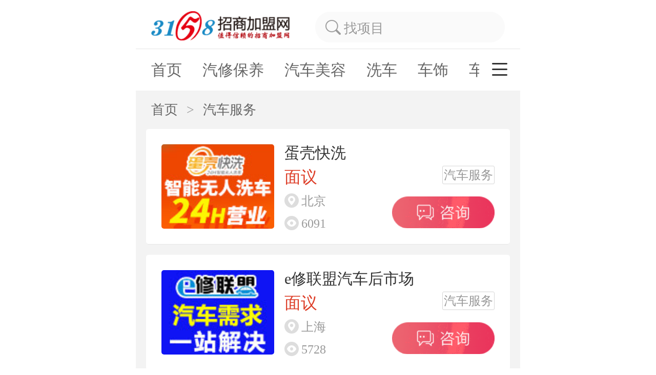

--- FILE ---
content_type: text/html; charset=utf-8
request_url: https://m.3158.cn/xiangmu/qichefuwu/
body_size: 4933
content:
<!DOCTYPE html>
<html>
    <head>
        <meta charset="utf-8">
        <title>汽车服务加盟_汽车服务连锁店_汽车服务最新创业项目</title>
        <meta name="keywords" content="汽车服务加盟,汽车服务加盟项目,汽车服务创业项目,汽车服务最新创业项目"/>
        <meta name="description" content="3158提供高质量高回报诚信汽车服务项目，汽车服务投资加盟，最新汽车服务项目加盟，汽车服务连锁店，特色汽车服务项目推荐，汽车服务加盟，欢迎投资加盟找项目的各界朋友莅临咨询。"/>
        <meta name="viewport" content="width=device-width, minimum-scale=1.0, maximum-scale=1.0,user-scalable=no">
        <meta name="apple-mobile-web-app-capable" content="yes">
        <meta name="apple-mobile-web-app-status-bar-style" content="black">
        <meta name="format-detection" content="telephone=no,email=no,adress=no">
        <meta name="full-screen" content="yes">
        <meta name="x5-fullscreen" content="true">
        <link rel="canonical" href="https://www.3158.cn/xiangmu/qichefuwu/">
        <link rel="stylesheet" href="/static/zhifu/js/css/layui.css">
        <link rel="stylesheet" href="/static/xiangmu201808/css/base.css?20190719">
		<link rel="stylesheet" href="/static/xiangmu201808/css/index.css?20190720">
        <link rel="stylesheet" href="/static/xiangmu201808/css/project.css?2019072">
        <style type="text/css">
            .crumbs{padding:.2rem .3rem 0; background: #f3f3f3; color:#bd1710;font-size:.26rem}
            .crumbs a{color:#666}
            .crumbs span{margin:0 .1rem;color:#999;font-family:"宋体"}
        </style>
        <script type="text/javascript" src="/static/xiangmu201808/js/jquery.min.js"></script>
        <script type="text/javascript" src="/static/zhifu/js/layui.js"></script>
    </head>

    <body class="bg-whrite">
        <script>var c_Host = "3158.cn";var c_Webid = "13";var c_Page = "m_xiangmu_qichefuwu";</script>        <!--s-header-->
        <header>
        	<div class="header">
        		<a class="logo fl" href="/" title="招商加盟网">
        			<img alt="招商加盟网" src="/static/xiangmu201808/img/logo.png">
        		</a>
        		
        		<div class="search">
        			<a href="//s.3158.cn/m/">找项目</a>
        		</div>
        		
        	</div>
        </header>
        <!--e-header-->

        <div class="height8">
            <div class="scrollwrap">
                <div class="scroll" id="wrapper" style="overflow: hidden;">
                    <ul style="width: 1108px; transform-origin: 0px 0px 0px; position: absolute; top: 0px; left: 0px;">
                        <li><a href="/">首页</a></li>
                                                                                                <li><a href="/xiangmu/qixiu/">汽修保养</a></li>
                                                                        <li><a href="/xiangmu/qichemeirong/">汽车美容</a></li>
                                                                        <li><a href="/xiangmu/xiche/">洗车</a></li>
                                                                        <li><a href="/xiangmu/cheshi/">车饰</a></li>
                                                                        <li><a href="/xiangmu/daohang/">车载用品</a></li>
                                                                        <li><a href="/xiangmu/qicheyongpin/">汽车用品</a></li>
                                                                        <li><a href="/xiangmu/qitaqcfw/">其他</a></li>
                                                                        <li><a href="/xiangmu/diandongche/">电动车</a></li>
                                                                        <li><a href="/xiangmu/pinghengche/">平衡车</a></li>
                                                                        <li><a href="/xiangmu/baozaifan/">自行车</a></li>
                                                                        <li><a href="/xiangmu/yidongcheku/">立体车库</a></li>
                                                                        <li><a href="/xiangmu/anquanzuoyi/">儿童安全座椅</a></li>
                                            </ul>
                </div>
                <a href="//m.3158.cn/xiangmu/" class="linkclass"></a>
            </div>
        </div>

        <div class="crumbs">
            <a href="/">首页</a> <span> &gt;</span>
                        <a href="/xiangmu/qichefuwu/">汽车服务</a>
                    </div>

        <div class="project-list">
            <ul id="list-ul">
                                <li>
                    <a class="links" href="/xiangmu/600423/zshb.html">
                        <div class="pic">
                            <img src="//www.3158.cn/corpname/danke/logo_120x90.jpg">
                        </div>
                        <div class="txt">
                            <p class="tt otw">
                                <span>蛋壳快洗</span>
				                            </p>
                            <p class="reds">
                                <span><b>面议</b></span>
                                <span class="name">汽车服务</span>
                            </p>
                            <div class="addr">
                                <div class="btn">
                                    <span class="zx"></span>
                                </div>
                                <div class="addr-l">
                                    <p><img src="/static/xiangmu201808/img/area.png" />北京</p>
                                                                        <p><img src="/static/xiangmu201808/img/see.png" />6091</p>
                                                                    </div>
                            </div>
                        </div>
                    </a>
                    
                </li>
                                <li>
                    <a class="links" href="/xiangmu/337609/">
                        <div class="pic">
                            <img src="//www.3158.cn/corpname/exiulianm/logo_120x90.jpg">
                        </div>
                        <div class="txt">
                            <p class="tt otw">
                                <span>e修联盟汽车后市场</span>
				                            </p>
                            <p class="reds">
                                <span><b>面议</b></span>
                                <span class="name">汽车服务</span>
                            </p>
                            <div class="addr">
                                <div class="btn">
                                    <span class="zx"></span>
                                </div>
                                <div class="addr-l">
                                    <p><img src="/static/xiangmu201808/img/area.png" />上海</p>
                                                                        <p><img src="/static/xiangmu201808/img/see.png" />5728</p>
                                                                    </div>
                            </div>
                        </div>
                    </a>
                    
                </li>
                                <li>
                    <a class="links" href="/xiangmu/483831/zshb.html">
                        <div class="pic">
                            <img src="//www.3158.cn/corpname/shenzbw/logo_120x90.jpg">
                        </div>
                        <div class="txt">
                            <p class="tt otw">
                                <span>宝沃汽车新零售</span>
				                            </p>
                            <p class="reds">
                                <span><b>面议</b></span>
                                <span class="name">汽车服务</span>
                            </p>
                            <div class="addr">
                                <div class="btn">
                                    <span class="zx"></span>
                                </div>
                                <div class="addr-l">
                                    <p><img src="/static/xiangmu201808/img/area.png" />北京</p>
                                                                        <p><img src="/static/xiangmu201808/img/see.png" />9669</p>
                                                                    </div>
                            </div>
                        </div>
                    </a>
                    
                </li>
                                <li>
                    <a class="links" href="/xiangmu/337627/">
                        <div class="pic">
                            <img src="//www.3158.cn/corpname/ershoujyw/logo_120x90.jpg">
                        </div>
                        <div class="txt">
                            <p class="tt otw">
                                <span>273二手车交易网</span>
				                            </p>
                            <p class="reds">
                                <span><b>面议</b></span>
                                <span class="name">汽车服务</span>
                            </p>
                            <div class="addr">
                                <div class="btn">
                                    <span class="zx"></span>
                                </div>
                                <div class="addr-l">
                                    <p><img src="/static/xiangmu201808/img/area.png" />福建</p>
                                                                        <p><img src="/static/xiangmu201808/img/see.png" />6174</p>
                                                                    </div>
                            </div>
                        </div>
                    </a>
                    
                </li>
                                <li>
                    <a class="links" href="/xiangmu/333206/zshb.html">
                        <div class="pic">
                            <img src="//www.3158.cn/corpname/zhinengc/logo_120x90.jpg">
                        </div>
                        <div class="txt">
                            <p class="tt otw">
                                <span>智能车e家</span>
				                            </p>
                            <p class="reds">
                                <span><b>面议</b></span>
                                <span class="name">汽车服务</span>
                            </p>
                            <div class="addr">
                                <div class="btn">
                                    <span class="zx"></span>
                                </div>
                                <div class="addr-l">
                                    <p><img src="/static/xiangmu201808/img/area.png" />浙江</p>
                                                                        <p><img src="/static/xiangmu201808/img/see.png" />5279</p>
                                                                    </div>
                            </div>
                        </div>
                    </a>
                    
                </li>
                                <li>
                    <a class="links" href="/xiangmu/205169/">
                        <div class="pic">
                            <img src="//www.3158.cn/corpname/meiqiangddc/logo_120x90.jpg">
                        </div>
                        <div class="txt">
                            <p class="tt otw">
                                <span>美强电动车</span>
				                            </p>
                            <p class="reds">
                                <span><b>面议</b></span>
                                <span class="name">汽车服务</span>
                            </p>
                            <div class="addr">
                                <div class="btn">
                                    <span class="zx"></span>
                                </div>
                                <div class="addr-l">
                                    <p><img src="/static/xiangmu201808/img/area.png" />江苏</p>
                                                                        <p><img src="/static/xiangmu201808/img/see.png" />8874</p>
                                                                    </div>
                            </div>
                        </div>
                    </a>
                    
                </li>
                                <li>
                    <a class="links" href="/xiangmu/12011/">
                        <div class="pic">
                            <img src="//www.3158.cn/corpname/thjiahua/logo_120x90.jpg">
                        </div>
                        <div class="txt">
                            <p class="tt otw">
                                <span>驾吧全城热驾</span>
				                            </p>
                            <p class="reds">
                                <span><b>面议</b></span>
                                <span class="name">汽车服务</span>
                            </p>
                            <div class="addr">
                                <div class="btn">
                                    <span class="zx"></span>
                                </div>
                                <div class="addr-l">
                                    <p><img src="/static/xiangmu201808/img/area.png" />北京</p>
                                                                        <p><img src="/static/xiangmu201808/img/see.png" />6792</p>
                                                                    </div>
                            </div>
                        </div>
                    </a>
                    
                </li>
                                <li>
                    <a class="links" href="/xiangmu/27798/">
                        <div class="pic">
                            <img src="//www.3158.cn/corpname/aichebaomu/logo_120x90.jpg">
                        </div>
                        <div class="txt">
                            <p class="tt otw">
                                <span>爱车保姆汽车清凉罩</span>
				                            </p>
                            <p class="reds">
                                <span><b>面议</b></span>
                                <span class="name">汽车服务</span>
                            </p>
                            <div class="addr">
                                <div class="btn">
                                    <span class="zx"></span>
                                </div>
                                <div class="addr-l">
                                    <p><img src="/static/xiangmu201808/img/area.png" />湖北</p>
                                                                        <p><img src="/static/xiangmu201808/img/see.png" />6367</p>
                                                                    </div>
                            </div>
                        </div>
                    </a>
                    
                </li>
                                <li>
                    <a class="links" href="/xiangmu/603138/zshb.html">
                        <div class="pic">
                            <img src="//www.3158.cn/corpname/yichedx/logo_120x90.jpg">
                        </div>
                        <div class="txt">
                            <p class="tt otw">
                                <span>一车独秀汽车后市场</span>
				                            </p>
                            <p class="reds">
                                <span><b>面议</b></span>
                                <span class="name">汽车服务</span>
                            </p>
                            <div class="addr">
                                <div class="btn">
                                    <span class="zx"></span>
                                </div>
                                <div class="addr-l">
                                    <p><img src="/static/xiangmu201808/img/area.png" />上海</p>
                                                                        <p><img src="/static/xiangmu201808/img/see.png" />6639</p>
                                                                    </div>
                            </div>
                        </div>
                    </a>
                    
                </li>
                                <li>
                    <a class="links" href="/xiangmu/383997/zshb.html">
                        <div class="pic">
                            <img src="//www.3158.cn/corpname/kanuojia/logo_120x90.jpg">
                        </div>
                        <div class="txt">
                            <p class="tt otw">
                                <span>卡诺嘉汽车美容</span>
				                            </p>
                            <p class="reds">
                                <span><b>面议</b></span>
                                <span class="name">汽车服务</span>
                            </p>
                            <div class="addr">
                                <div class="btn">
                                    <span class="zx"></span>
                                </div>
                                <div class="addr-l">
                                    <p><img src="/static/xiangmu201808/img/area.png" />山东</p>
                                                                        <p><img src="/static/xiangmu201808/img/see.png" />6098</p>
                                                                    </div>
                            </div>
                        </div>
                    </a>
                    
                </li>
                                <li>
                    <a class="links" href="/xiangmu/445915/zshb.html">
                        <div class="pic">
                            <img src="//www.3158.cn/corpname/watexsh/logo_120x90.jpg">
                        </div>
                        <div class="txt">
                            <p class="tt otw">
                                <span>瓦特先生蒸汽洗车</span>
				                            </p>
                            <p class="reds">
                                <span><b>面议</b></span>
                                <span class="name">汽车服务</span>
                            </p>
                            <div class="addr">
                                <div class="btn">
                                    <span class="zx"></span>
                                </div>
                                <div class="addr-l">
                                    <p><img src="/static/xiangmu201808/img/area.png" />北京</p>
                                                                        <p><img src="/static/xiangmu201808/img/see.png" />5395</p>
                                                                    </div>
                            </div>
                        </div>
                    </a>
                    
                </li>
                                <li>
                    <a class="links" href="/xiangmu/355231/zshb.html">
                        <div class="pic">
                            <img src="//www.3158.cn/corpname/kubite/logo_120x90.jpg">
                        </div>
                        <div class="txt">
                            <p class="tt otw">
                                <span>酷比特智能空调座垫</span>
				                            </p>
                            <p class="reds">
                                <span><b>面议</b></span>
                                <span class="name">汽车服务</span>
                            </p>
                            <div class="addr">
                                <div class="btn">
                                    <span class="zx"></span>
                                </div>
                                <div class="addr-l">
                                    <p><img src="/static/xiangmu201808/img/area.png" />湖北</p>
                                                                        <p><img src="/static/xiangmu201808/img/see.png" />8131</p>
                                                                    </div>
                            </div>
                        </div>
                    </a>
                    
                </li>
                                <li>
                    <a class="links" href="/xiangmu/197067/">
                        <div class="pic">
                            <img src="//www.3158.cn/corpname/meijiarun/logo_120x90.jpg">
                        </div>
                        <div class="txt">
                            <p class="tt otw">
                                <span>美佳润换油中心</span>
				                            </p>
                            <p class="reds">
                                <span><b>面议</b></span>
                                <span class="name">汽车服务</span>
                            </p>
                            <div class="addr">
                                <div class="btn">
                                    <span class="zx"></span>
                                </div>
                                <div class="addr-l">
                                    <p><img src="/static/xiangmu201808/img/area.png" />辽宁</p>
                                                                        <p><img src="/static/xiangmu201808/img/see.png" />5403</p>
                                                                    </div>
                            </div>
                        </div>
                    </a>
                    
                </li>
                                <li>
                    <a class="links" href="/xiangmu/14971/">
                        <div class="pic">
                            <img src="//www.3158.cn/corpname/clbaobei/logo_120x90.jpg">
                        </div>
                        <div class="txt">
                            <p class="tt otw">
                                <span>车凉宝贝</span>
				                            </p>
                            <p class="reds">
                                <span><b>面议</b></span>
                                <span class="name">汽车服务</span>
                            </p>
                            <div class="addr">
                                <div class="btn">
                                    <span class="zx"></span>
                                </div>
                                <div class="addr-l">
                                    <p><img src="/static/xiangmu201808/img/area.png" />湖北</p>
                                                                        <p><img src="/static/xiangmu201808/img/see.png" />9392</p>
                                                                    </div>
                            </div>
                        </div>
                    </a>
                    
                </li>
                                <li>
                    <a class="links" href="/xiangmu/11734/">
                        <div class="pic">
                            <img src="//www.3158.cn/corpname/huchebao/logo_120x90.jpg">
                        </div>
                        <div class="txt">
                            <p class="tt otw">
                                <span>护车宝汽车纳米控温</span>
				                            </p>
                            <p class="reds">
                                <span><b>面议</b></span>
                                <span class="name">汽车服务</span>
                            </p>
                            <div class="addr">
                                <div class="btn">
                                    <span class="zx"></span>
                                </div>
                                <div class="addr-l">
                                    <p><img src="/static/xiangmu201808/img/area.png" />湖北</p>
                                                                        <p><img src="/static/xiangmu201808/img/see.png" />6228</p>
                                                                    </div>
                            </div>
                        </div>
                    </a>
                    
                </li>
                                <li>
                    <a class="links" href="/xiangmu/11345/">
                        <div class="pic">
                            <img src="//www.3158.cn/corpname/qdjhjt/logo_120x90.jpg">
                        </div>
                        <div class="txt">
                            <p class="tt otw">
                                <span>优泊智能车库</span>
				                            </p>
                            <p class="reds">
                                <span><b>面议</b></span>
                                <span class="name">汽车服务</span>
                            </p>
                            <div class="addr">
                                <div class="btn">
                                    <span class="zx"></span>
                                </div>
                                <div class="addr-l">
                                    <p><img src="/static/xiangmu201808/img/area.png" />山东</p>
                                                                        <p><img src="/static/xiangmu201808/img/see.png" />6973</p>
                                                                    </div>
                            </div>
                        </div>
                    </a>
                    
                </li>
                                <li>
                    <a class="links" href="/xiangmu/173947/">
                        <div class="pic">
                            <img src="//www.3158.cn/corpname/kelaniqcyh/logo_120x90.jpg">
                        </div>
                        <div class="txt">
                            <p class="tt otw">
                                <span>科拉尼汽车养护</span>
				                            </p>
                            <p class="reds">
                                <span><b>面议</b></span>
                                <span class="name">汽车服务</span>
                            </p>
                            <div class="addr">
                                <div class="btn">
                                    <span class="zx"></span>
                                </div>
                                <div class="addr-l">
                                    <p><img src="/static/xiangmu201808/img/area.png" />广东</p>
                                                                        <p><img src="/static/xiangmu201808/img/see.png" />5201</p>
                                                                    </div>
                            </div>
                        </div>
                    </a>
                    
                </li>
                                <li>
                    <a class="links" href="/xiangmu/11956/">
                        <div class="pic">
                            <img src="//www.3158.cn/corpname/aichebao/logo_120x90.jpg">
                        </div>
                        <div class="txt">
                            <p class="tt otw">
                                <span>爱车宝</span>
				                            </p>
                            <p class="reds">
                                <span><b>面议</b></span>
                                <span class="name">汽车服务</span>
                            </p>
                            <div class="addr">
                                <div class="btn">
                                    <span class="zx"></span>
                                </div>
                                <div class="addr-l">
                                    <p><img src="/static/xiangmu201808/img/area.png" />暂无</p>
                                                                        <p><img src="/static/xiangmu201808/img/see.png" />9335</p>
                                                                    </div>
                            </div>
                        </div>
                    </a>
                    
                </li>
                                <li>
                    <a class="links" href="/xiangmu/11737/">
                        <div class="pic">
                            <img src="//www.3158.cn/corpname/schuanbao/logo_120x90.jpg">
                        </div>
                        <div class="txt">
                            <p class="tt otw">
                                <span>洗车宝</span>
				                            </p>
                            <p class="reds">
                                <span><b>面议</b></span>
                                <span class="name">汽车服务</span>
                            </p>
                            <div class="addr">
                                <div class="btn">
                                    <span class="zx"></span>
                                </div>
                                <div class="addr-l">
                                    <p><img src="/static/xiangmu201808/img/area.png" />暂无</p>
                                                                        <p><img src="/static/xiangmu201808/img/see.png" />7117</p>
                                                                    </div>
                            </div>
                        </div>
                    </a>
                    
                </li>
                                <li>
                    <a class="links" href="/xiangmu/173505/">
                        <div class="pic">
                            <img src="//www.3158.cn/corpname/saifeilun/logo_120x90.jpg">
                        </div>
                        <div class="txt">
                            <p class="tt otw">
                                <span>赛飞轮单轮车</span>
				                            </p>
                            <p class="reds">
                                <span><b>面议</b></span>
                                <span class="name">汽车服务</span>
                            </p>
                            <div class="addr">
                                <div class="btn">
                                    <span class="zx"></span>
                                </div>
                                <div class="addr-l">
                                    <p><img src="/static/xiangmu201808/img/area.png" />湖北</p>
                                                                        <p><img src="/static/xiangmu201808/img/see.png" />8294</p>
                                                                    </div>
                            </div>
                        </div>
                    </a>
                    
                </li>
                            </ul>
        </div>
        <section class="bottom">
    <div class="version">
        <a href="//m.3158.cn/about.html">关于我们</a> |
        <a href="//3g.3158.cn">极速版</a> |
        <a href="//www.3158.cn/#mobile">电脑版</a>
    </div>
    <div class="logo"><a href="//m.3158.cn"><img src="/static/xiangmu201808/img/logo_btm.png"></a>招商加盟网</div>
    <p>3158招商加盟网友情提示：<span>投资有风险，选择需谨慎</span></p>
</section>
<script async src="https://a-api.3158.cn/js/t.min.js"></script>
<script type="text/javascript" src="//n.3158.cn/_3158_analyser.1.0.js"></script><script>UXCollector.start({"siteHome":"5bfdf7ba3ee3e","server":"collect.3158.cn","collectors":{"commonCollector":{"server":"collect.3158.cn/base.gif"},"stayCollector":{"server":"collect.3158.cn/stay.gif"},"clickCollector":{"server":"collect.3158.cn/hot.gif"}}});</script>
        <!--s-回到顶部-->
        <div class="gotop"></div>
        <!--e-回到顶部-->
    <div style="display: none;"><script type="text/javascript" src="//c.3158.cn/js/_3jia5_analyser.1.0.js"></script></div>
    </body>
    
<script type="application/ld+json">
{
    "@context": "https://ziyuan.baidu.com/contexts/cambrian.jsonld",
    "@id": "https://m.3158.cn/xiangmu/qichefuwu/",
    "appid": "1564528647747477",
    "title":  "汽车服务加盟_汽车服务连锁店_汽车服务最新创业项目",
    "images": [https://m.3158.cn/static/img/newwap/headFoot/logo_v1.png],
    "description": "3158提供高质量高回报诚信汽车服务项目，汽车服务投资加盟，最新汽车服务项目加盟，汽车服务连锁店，特色汽车服务项目推荐，汽车服务加盟，欢迎投资加盟找项目的各界朋友莅临咨询。",
    "pubDate": "2018-08-21T10:00:00",
    "upDate": "2018-08-22T15:10:50"
}
</script>
    <script type="text/javascript" src="/static/xiangmu201808/js/iscroll.js"></script>
    <script>
        //滑动
        var _width = 0;
        var _length = $(".scrollwrap .scroll li").length;
        for (var i = 0; i < _length; i++) {
            _width = _width + $(".scrollwrap .scroll li").eq(i).width();
        }
        _width = _width + 24 * _length + 24;
        $(".scrollwrap .scroll ul").css("width", _width);
        var Scroll = new iScroll('wrapper', {
            hScrollbar: false,
            vScrollbar: false
        });
        //li点击
        $(".scrollwrap ul li").click(function() {
            $(this).addClass("cur").siblings().removeClass("cur");
        });

        $(window).scroll(function(){
            var stop=$(window).scrollTop();
            var svt=$('.height8').height();
            var clientstop=$('.height8').offset().top;
            //console.log('top'+svt+'----'+clientstop);

            if(stop>(svt+clientstop)){
                $('.scrollwrap').css('position','fixed').css('top','0');
            }else{
                $('.scrollwrap').css('position','relative');
            }
        })
    </script>
    <script>
        $().ready(function () {
            function typeselect(a1, a2, b, c) {
                $("#" + a1).on('click', function () {
                    $("." + b).addClass("noshow");
                    $("." + c).toggleClass("noshow");
                    $("." + a1).toggleClass("noshow");
                    $("." + a2).addClass("noshow");
                    $(this).parent().siblings().find("a").removeClass("wordred");
                    $(this).parent().siblings().find(".down").removeClass("noshow");
                    $(this).parent().siblings().find(".up").addClass("noshow");
                    $(this).find(".down").toggleClass("noshow");
                    $(this).find(".up").toggleClass("noshow");
                    $(this).find("a").toggleClass("wordred");
                    if ($(".z1").hasClass("noshow") && $(".z2").hasClass("noshow")) {
                        $("body").removeClass("noscroll");
                    } else {
                        $("body").addClass("noscroll");
                    }
                });
            }
            typeselect('bigtype', 'bmtype', 'z2', 'z1'); /*--选择大类型*/
            typeselect('bmtype', 'bigtype', 'z1', 'z2'); /*--选择小类型*/
            function noshow() { //隐藏选项框以及遮罩层
                $(".zzc").addClass("noshow");
                $(".ultype").addClass("noshow");
                $(".down").removeClass("noshow");
                $(".up").addClass("noshow");
                $(".choicespan a").removeClass("wordred");
                $("body").removeClass("noscroll");
            }
            /*--点击遮罩层*/
            $(".zzc").on('click', function () {
                noshow();
            });
            //禁止弹窗滑动
            var ModalHelper = (function (bodyCls) {
                var scrollTop;
                        return {
                            afterOpen: function () {
                                scrollTop = document.scrollingElement.scrollTop;
                                document.body.classList.add(bodyCls);
                                document.body.style.top = -scrollTop + 'px';
                            },
                            beforeClose: function () {
                                document.body.classList.remove(bodyCls);
                                // scrollTop lost after set position:fixed, restore it back.
                                document.scrollingElement.scrollTop = scrollTop;
                            }
                        };
            })('noscroll');
            //回到顶部 
            $('.gotop').click(function () {
                $('body,html').animate({scrollTop: 0}, 500);
            })

            if (document.referrer === '') {
                // 没有来源页面信息的时候，改成首页URL地址
                $('.fl').attr('href', '/');
            }
        })

        //滑动选择项置顶
        scrollcho();
        function scrollcho() {
            var _heightHead = $('.com-header').height();
            var _heightCho = $('.choicebox').height();
            if ($(window).scrollTop() <= _heightHead) {
                var _topch = _heightHead - $(window).scrollTop();
                var _topul = _topch + _heightCho;
                $('.choicebox').css('margin-top', _topch);
                $('.ultype').css('top', _topul);
            } else {
                $('.choicebox').css('margin-top', '-1px');
                $('.ultype').css('top', _heightCho);
            }
        }

        function getRandom(num) {
            return Math.floor((Math.random() + Math.floor(Math.random() * 9 + 1)) * Math.pow(10, num - 1));
        }

        function getHtml(project) {
            var str = '';
            $.each(project, function (index, array) {
                str += '<li>\
            <a class="links" href="' + array.link + '">\
                <div class="pic">\
                    <img src="' + array.logo + '" />\
                </div>\
                <div class="txt">\
                    <p class="tt otw"><span>' + array.project_name + '<span>';
                if (array.is_pay == 1 && array.online == 1) {
                    str += '<img src="/static/xiangmu201808/img/j_icon.png" />';
                }
                str += '</p>';
                    if (array.investment != '面议') {
                        str += '<p class="reds"><span>￥<b>' + array.investment + '</b></span>\
                        <span class="name">汽车服务</span>\
                        </p>';
                    } else {
                        str += '<p class="reds"><span><b>' + array.investment + '</b></span>\
                        <span class="name">汽车服务</span>\
                        </p>';
                    }
                str += '<div class="addr">\
                	        <div class="btn">\
                				<span class="zx">\
                				</span>\
                			</div>\
                			<div class="addr-l">\<p><img src="/static/xiangmu201808/img/area.png" />' + array.area + '</p>\
                                                <p><img src="/static/xiangmu201808/img/see.png" />'+array.focus_num+'</p>\
	                		</div>\
	            		</div>\
                </div>\
            </a>\
        </li>';
            });
            return str;
        }
        // 上滑
        var body_ch = 0, // 滚动条高度
                body_h = 0, // 页面总高度
                win_h = 0, // 页面可视区域高度
                lower = true, // 下
                requestUrl = '',
                page = 0;
        $(window).scroll(function () {
            //回到顶部消失
            if ($(window).scrollTop() > 100) {
                $('.gotop').show();
            } else {
                $('.gotop').hide();
            }
            scrollcho(); //滑动选择项置顶
            body_h = $('body').height();
            body_ch = $(this).scrollTop();
            win_h = $(window).height();

            if ((body_h - body_ch - win_h) <= 50) { // 上拉
                if (!lower)
                    return;
                lower = false;
                layui.use('flow', function () {
                    var flow = layui.flow;
                    flow.load({
                        elem: '.project-list' // 指定列表容器
                    });
                });
                page = parseInt(page) + 1;
                var param = {
                    type: 'page',
                    page: page
                };

                $.getJSON(requestUrl + '?' + getRandom(20), param, function (result) {
                    if (result.status) {
                        $('#list-ul').append(getHtml(result.data));
                        lower = true;
                    } else {
                        $('.project-list').append("<div class='noMore'>没有更多数据了</div>");
                        $('.noMore').delay(1000).slideToggle();
                        lower = false;
                    }
                    $('.layui-flow-more').remove();
                });
            }
        });
    </script>

</html>

--- FILE ---
content_type: text/css
request_url: https://m.3158.cn/static/xiangmu201808/css/base.css?20190719
body_size: 2502
content:
@media screen and (max-width:319px) {
    html {
        font-size: 42.67px;
    }
}

@media screen and (min-width:320px) and (max-width:359px) {
    html {
        font-size: 42.67px;
    }
}

@media screen and (min-width:360px) and (max-width:374px) {
    html {
        font-size: 48px;
    }
}

@media screen and (min-width:375px) and (max-width:383px) {
    html {
        font-size: 50px;
    }
}

@media screen and (min-width:384px) and (max-width:399px) {
    html {
        font-size: 51.2px;
    }
}

@media screen and (min-width:400px) and (max-width:413px) {
    html {
        font-size: 53.33px;
    }
}

@media screen and (min-width:414px) {
    html {
        font-size: 55.2px;
    }
}
@media screen and (min-width:750px) {
    html {
        font-size: 100px;
    }
}

article,
aside,
audio,
blockquote,
body,
button,
dd,
details,
dl,
dt,
fieldset,
figcaption,
figure,
footer,
form,
h1,
h2,
h3,
h4,
h5,
h6,
header,
hgroup,
hr,
input,
legend,
li,
mark,
menu,
nav,
ol,
p,
pre,
section,
summary,
td,
textarea,
th,
time,
ul,
video {
    margin: 0;
    padding: 0;
    border: 0
}

html {
    -webkit-tap-highlight-color: rgba(255, 255, 255, 0)
}

body {
    margin: 0 auto !important;
    max-width: 750px;
    background-color: #f3f3f3;
    color: #333;
    font-size: .28rem;
    font-family: '微软雅黑', 'Microsoft YaHei' !important;
    -webkit-text-size-adjust: none
}

h1,
h2,
h3,
h4,
h5,
h6 {
    font-weight: 400
}

a,
a:active,
a:focus,
a:hover,
a:visited {
    text-decoration: none
}

img {
    vertical-align: top
}

a,
img {
    -webkit-touch-callout: none
}

li,
ol,
ul {
    list-style: none
}

button,
input[type=button],
input[type=number],
input[type=password],
input[type=submit],
input[type=tel],
input[type=text],
select,
textarea {
    outline: 0;
    white-space: pre-wrap;
    word-wrap: break-word;
    font-size: .28rem;
    font-family: '微软雅黑', 'Microsoft YaHei';
    resize: none;
    appearance: none;
    -webkit-appearance: none
}

button,
input[type=button] {
    cursor: pointer
}

b,
em,
i {
    font-style: normal;
    font-weight: normal;
}

.clearfix:after {
    clear: both;
    display: block;
    overflow: hidden;
    height: 0;
    content: " "
}

.fl {
    float: left
}

.fr {
    float: right
}

.otw {
    overflow: hidden;
    text-overflow: ellipsis;
    white-space: nowrap
}

/*header*/
.com-header {
    overflow: hidden;
    height: .85rem;
    border-bottom: 1px solid #e5e5e5;
    background-color: #fff;
    line-height: .85rem
}

.com-header h2 {
    margin: 0 .85rem;
    color: #333;
    text-align: center;
    font-size: .36rem
}

.com-header h2 a {
    color: #333
}

.com-header .return,
.com-header .search {
    width: .85rem;
    height: .85rem;
    background: url(../img/com_header_ico.png) no-repeat 0 0;
    background-size: .84rem
}

.com-header .search {
    background-position-y: -.85rem
}

.com-header .search-btn {
    width: 1.1rem;
    height: .85rem;
    background-color: #fff;
    color: #666;
    font-size: .28rem
}

.com-header .search-in {
    margin: .12rem 1.1rem 0 .85rem;
    padding: 0 .1rem 0 .58rem;
    height: .6rem;
    border-radius: .06rem;
    background: #eee url(../img/search_ico.png) no-repeat .2rem center;
    background-size: .3rem
}

.com-header .search-in input {
    display: block;
    width: 100%;
    height: 100%;
    background-color: #eee;
    color: #333;
    font-size: .26rem
}

.header-nav {
    position: fixed;
    top: -1rem;
    z-index: 99;
    width: 100%;
    height: .9rem;
    max-width: 750px;
    background-color: #fff;
    transition: all .5s ease
}

.header-nav-show {
    top: 0
}

/*header*/
.header {
    z-index: 66;
    width: 100%;
    max-width: 750px;
    background: #fff
}

.header-top {
    padding: 0 .2rem;
    height: .84rem;
    border-bottom: 1px solid #e5e5e5;
    background: #fff
}

.header-top .back {
    float: left;
    margin-top: .16rem;
    width: .4rem;
    height: .5rem;
    background: url(../img/all_icon.png) center -.5rem no-repeat;
    background-size: .44rem
}

.header-top .fl img {
    margin-top: .18rem;
    margin-left: .16rem;
    width: 2.23rem;
    height: .47rem
}

/*.header-top .r{float:left;width:3.6rem; margin-left:.32rem;height:.82rem;line-height:.82rem;overflow-x:scroll;overflow-y:hidden;}
.header-top .r .swiper-slide{margin-right:.1rem!important;width:36%!important;text-align:center;}
.header-top .r span{padding-left:.4rem;}
.header-top .r span a,.header-top .r a{font-size:.3rem;color:#333;padding-right:.2rem;}*/
.header-top .r {
    float: right;
    width: 3.8rem;
    margin-left: .32rem;
    height: .82rem;
    line-height: .82rem;
    overflow: hidden;
}

.header-top .r .swiper-slide {
    width: auto !important;
}

.header-top .r span {
    padding-left: .4rem;
}

.header-top .r span a,
.header-top .r a {
    font-size: .3rem;
    color: #333;
}

.header-top .r .redsj {
    color: #dd3d27;
}

.header-top .r .scroll {
    width: 5.2rem;
    overflow-x: scroll;
}

.header-bot {
    padding: 0 .2rem;
    background: #f7f7f7;
}

.header-bot .nav {
    margin-right: .6rem;
    height: .88rem;
    display: -webkit-flex;
    display: flex;
    justify-content: space-around;
    align-items: center;
}

.header-bot .nav li {
    float: left;
    text-align: center;
    line-height: .88rem
}

.header-bot .nav li a {
    display: inline-block;
    padding: 0 .24rem;
    border-radius: .3rem;
    color: #333;
    font-size: .24rem;
    line-height: .48rem
}

.header .nav li.cur:hover a,
.header-bot .nav li.cur a {
    background: #dd3d27;
    color: #fff;
    font-size: .24rem
}

.header-bot .more {
    float: right;
    margin-top: .25rem;
    width: .4rem;
    height: .4rem;
    background: url(../img/all_icon.png) center .04rem no-repeat;
    background-size: .44rem
}

/*.header-nav li{float:left;width:33.3333%;border-bottom:.05rem solid #e5e5e5}
.header-nav li a{display:block;padding:.24rem 0;height:.4rem;text-align:center}
.header-nav li i{position:relative;top:-.16rem;display:block;margin:0 auto -.14rem;width:.4rem;height:.4rem;background:url(../img/h_nav.png) no-repeat 0 0;background-size:.4rem}
.header-nav li i.ico2{background-position-y:-.4rem}
.header-nav li i.ico3{background-position-y:-.8rem}
.header-nav li p{height:.4rem;border-right:1px solid #e5e5e5;color:#999;font-size:.24rem}
.header-nav li:last-child p{border-right:0}
.header-nav li.on{border-bottom-color:#dd3d27}
.header-nav li.on i{background-image:url(../img/h_nav_on.png)}
.header-nav li.on p{color:#dd3d27}
.header-nav .w2 li{width:50%}*/
.com-header-bot {
    padding: 0 .2rem
}

.com-header-bot .nav {
    margin-right: .6rem;
    height: .88rem;
    display: -webkit-flex;
    display: flex;
    justify-content: space-around;
    align-items: center;
}

.com-header-bot .nav li {
    float: left;
    text-align: center;
    line-height: .88rem
}

.com-header-bot .nav li a {
    display: inline-block;
    padding: 0 .28rem;
    border-radius: .3rem;
    color: #999;
    font-size: .24rem;
    line-height: .48rem
}

.com-header .nav li.cur:hover a,
.com-header-bot .nav li.cur a {
    background: #dd3d27;
    color: #fff;
    font-size: .28rem
}

.com-header-bot .more {
    float: right;
    margin-top: .25rem;
    width: .4rem;
    height: .4rem;
    background: url(../img/all_icon.png) center .04rem no-repeat;
    background-size: .44rem
}

.height8 {
    height: .8rem;
}

.scrollwrap {
    position: relative;
    width: 100%;
    max-width: 750px;
    height: .8rem;
    background: #fff;
    z-index: 15;
}

.scrollwrap .scroll {
    position: relative;
    width: 100%;
    height: .8rem
}

.scrollwrap .scroll ul {
    overflow-x: auto;
    width: 100%
}

.scrollwrap .scroll li {
    position: relative;
    float: left;
    padding: 0 .2rem;
}

.scrollwrap .scroll li:first-child {
    padding-left: .3rem;
}

.scrollwrap .scroll li a {
    display: block;
    height: .8rem;
    color: #666;
    font-size: .3rem;
    line-height: .8rem
}

.scrollwrap .scroll li.cur a {
    box-sizing: border-box;
    background: url(../img/border.png) center bottom no-repeat;
    background-size: .4rem;
    color: #e6191e;
    font-weight: bold;
}

.scrollwrap .nav-down {
    position: absolute;
    top: 0;
    right: 0;
    z-index: 5;
    padding: .25rem .3rem 0 0;
    width: .58rem;
    height: .55rem;
    background: #fff;
    text-align: right
}

.scrollwrap .nav-down a {
    display: inline-block;
    width: .3rem;
    height: .3rem;
    /*background: url(../img/index/icon.png) -.96rem -1rem no-repeat;*/
    background-size: 1.26rem;
    vertical-align: middle
}

.linkclass {
    width: .3rem;
    height: .25rem;
    display: block;
    background: url(../img/linkclass.png) #fff center center no-repeat;
    background-size: .3rem;
    position: absolute;
    right: 0;
    top: 0;
    padding: .26rem .3rem .26rem .2rem;
}

/*bottom*/
.bottom {
    padding: .2rem 0;
    background-color: #fff;
    color: #999;
    text-align: center;
    font-size: .24rem;
    line-height: .4rem
}

.bottom .version {
    padding: .1rem 0 .2rem;
    text-align: center
}

.bottom .version a {
    padding: 0 .06rem;
    color: #999;
    font-size: .24rem
}

.bottom .logo {
    margin-bottom: .1rem;
    font-size: .28rem;
    line-height: .48rem
}

.bottom .logo img {
    margin-right: .18rem;
    width: 1.06rem;
    display: inline-block;
    margin-top: -3px;
}

.bottom .logo span {
    margin-left: .44rem
}

.bottom p span {
    color: #000
}

/*footer*/
.com-footer:before {
    display: block;
    overflow: hidden;
    height: 1.08rem;
    content: " "
}

.footer-btn {
    position: fixed;
    bottom: 0;
    z-index: 99;
    width: 100%;
    height: 1.08rem;
    max-width: 750px;
    background-color: #f3f3f3
}

.footer-btn li {
    float: left;
    width: 33.3333%;
    text-align: center
}

.footer-btn li a {
    display: block;
    padding-top: .12rem;
    height: .96rem;
    border-right: 1px solid #f3f3f3
}

.footer-btn li:last-child a {
    border-right: 0
}

.footer-btn li i {
    display: block;
    margin: 0 auto .04rem;
    width: .5rem;
    height: .5rem;
    background: url(../img/footer_btn.png) no-repeat 0 0;
    background-size: .5rem
}

.footer-btn li p {
    color: #fff;
    font-size: .24rem
}

.footer-btn .call a {
    background-color: #35ad68
}

.footer-btn .msg a {
    background-color: #c60a0a
}

.footer-btn .msg i {
    background-position-y: -.5rem
}

.footer-btn .chat a {
    background-color: #388bdf
}

.footer-btn .chat i {
    background-position-y: -1rem
}

.footer-btn .kefu i {
    background-position-y: -1.5rem;
}

.footer-btn .kefu a {
    background-color: #fff;
}

.footer-btn .w2 li {
    width: 50%
}

.footer-btn .width_2 li:first-child {
    width: 30%;
}

.footer-btn .width_2 li:first-child p {
    color: #666;
}

.footer-btn .width_2 li:last-child {
    width: 70%;
}

.footer-btn .width_2 li:last-child a {
    background: url(../img/btn-bg.jpg) repeat-x;
    display: flex;
    align-items: center;
    justify-content: center;
}

.footer-btn .width_2 li:last-child i {
    margin: 0;
}

.footer-btn .width_2 li:last-child p {
    margin-left: 5px;
    font-weight: 500;
    font-size: 0.3rem;
}

/*悬浮按钮*/
.barFloat {
    position: fixed;
    top: 32%;
    right: 10px;
    z-index: 999;
    margin-top: 10px;
    width: 58px;
    height: 58px;
    background: url(../img/posterbar1.png) no-repeat center;
    background-size: 58px;
    cursor: pointer;
}


--- FILE ---
content_type: text/css
request_url: https://m.3158.cn/static/xiangmu201808/css/index.css?20190720
body_size: 3344
content:
/*header*/
header:after{display:block;overflow:hidden;border-bottom:1px solid transparent;content:" "}
.header{width:100%;height:.85rem;max-width:750px;border-bottom:1px solid #e5e5e5;background-color:#fff; padding-top: .1rem;}
.header .logo{margin:.12rem 0 0 .3rem}
.header .logo img{width:2.7rem;}
.header .center{margin:.13rem .3rem 0;width:.6rem;height:.6rem;background:url(../img/center_ico.png) no-repeat center;background-size:100%;position: relative;}
.header .center .num{display: inline-block;height: .24rem;line-height: .24rem;min-width:.32rem;font-size: .2rem;color: #fff;text-align: center;background:#db3f30; border-radius: .16rem;padding: 0 .14rem;position: absolute;right: -0.24rem;top: -0.03rem;box-sizing: border-box;
}
.header .search{box-sizing:border-box;margin:.13rem 1.2rem 0 3.5rem;height:.6rem;border-radius:.58rem;background-color:#fafafa}
.header .search a{display:block;padding-left:.56rem;background:url(../img/search_ico.png) no-repeat .2rem center;background-size:.3rem;color:#999;font-size:.26rem;line-height:.56rem}
/*头部弹出框*/
.head-user-mask{display:none;position:fixed;top:.87rem;z-index:1000;width:100%;height:100%;max-width:750px;background:rgba(0,0,0,.8);}
.head-user{display:none;position:absolute;top:0;right:0;width:84%;border-radius:0 0 6px 6px;background-color:#FFF;}
.head-user .user-info{height:85px;background:url(../img/user_bg.jpg) no-repeat center;background-size:100%;}
.head-user .portrait{float:left;margin:17px 10px 0 15px;width:45px;height:45px;border:1px solid #e5e5e5;border-radius:45px;}
.head-user .myinfo{margin-left:70px;padding-top:12px;}
.head-user .myinfo .login{color:#333;font-size:16px;line-height:50px;}
.head-user .myinfo h4{margin-bottom:5px;color:#f05550;font-size:15px;}
.head-user .myinfo ul{float:left;width:124px;}
.head-user .myinfo li{float:left;width:50%;height:22px;}
.head-user .myinfo li a{color:#333;font-size:12px;}
.head-user .myinfo .quit{float:right;margin:8px 15px 0 0;width:60px;height:27px;border-radius:3px;background-color:#f05550;color:#fff;text-align:center;font-size:12px;line-height:27px;}
.head-subnav li{float:left;padding:15px 0;width:33.33%;}
.head-subnav li a{display:block;height:20px;border-right:1px solid #ddd;color:#666;text-align:center;font-size:14px;line-height:20px;}
.head-subnav li:nth-child(3n) a{border-right:0;}
.head-subnav li:nth-child(4),.head-subnav li:nth-child(5),.head-subnav li:nth-child(6){border-top:1px solid #ddd;}
.header70{height: 1.2rem; padding-top: 0; background: url(../img/70banner.png) no-repeat; background-size: 7.5rem;}
.header70 .logo{ margin: .42rem 0 0 .3rem;}
.header70 .search{ float: left; margin: .45rem 0 0 .32rem; width: 3rem; background: rgba(255,255,255,.5);}
.header70 .search a{height: .56rem;line-height: .6rem;padding-top: .05rem;vertical-align: middle; background: url(../img/70serach.png) no-repeat .2rem center;background-size: .3rem; color: #fff;}
.header70 .center{ width: .58rem; height: .58rem; margin:.45rem .3rem 0 .2rem;background: url(../img/70center.png) no-repeat center;background-size: .58rem;}
/*banner*/
.banner img{width:100%;height:auto}
.banner .swiper-container-horizontal>.swiper-pagination-bullets{bottom:.5rem}
.banner .swiper-container-horizontal>.swiper-pagination-bullets .swiper-pagination-bullet{margin:0 .05rem}
.banner .swiper-pagination-bullet{width:.12rem;height:.12rem;background-color:#fff;opacity:.75}
.banner .swiper-pagination-bullet-active{width:.28rem;border-radius:.12rem;background-color:#f51f21;opacity:1}
/*nav*/
.nav{position:relative;top:-.15rem;z-index:10;margin-bottom:-.15rem}
.nav .bg{position:absolute;top:-.2rem;width:100%;height:.2rem;background:url(../img/nav_top.png) no-repeat center;background-size:100%}
.nav ul{padding:.06rem 0 0;background-color:#fff}
.nav li{float:left;margin-bottom:.24rem;width:16.66%}
.nav li a{display:block;text-align:center;font-size:0}
.nav li i{display:inline-block;width:35px;height:35px;background:url(../img/nav.png) no-repeat 0 0;background-size:35px}
.nav li i.ico2{background-position-y:-35px}
.nav li i.ico3{background-position-y:-70px}
.nav li i.ico4{background-position-y:-105px}
.nav li i.ico5{background-position-y:-140px}
.nav li i.ico6{background-position-y:-175px}
.nav li i.ico7{background-position-y:-210px}
.nav li i.ico8{background-position-y:-245px}
.nav li i.ico9{background-position-y:-280px}
.nav li i.ico10{background-position-y:-315px}
.nav li i.ico11{background-position-y:-350px}
.nav li i.ico12{background-position-y:-385px}
.nav li p{margin-top:.08rem;color:#444;font-size:.24rem}
/*实时动态*/
.real-time{margin-bottom:.2rem;padding-top:.06rem;background-color:#fff}
.real-time .tt{position:relative;margin-left:.24rem;width:.82rem}
.real-time .tt:after{position:absolute;top:.12rem;right:0;display:block;height:.5rem;border-left:1px solid #eee;content:" "}
.real-time .tt img{display:block;margin-top:.04rem;width:.58rem}
.real-time .con{margin:0 .3rem 0 1.32rem;color:#999;font-size:.24rem;padding-bottom:.2rem;}
.real-time .con .swiper-box{overflow:hidden;width:100%;height:.74rem}
.real-time .con .swiper-real{height:1rem}
/*.real-time .con p{margin-right:1.5rem}*/
.real-time .con span{float:right}
.real-time .price{margin-bottom:.02rem;color:#333;font-size:.26rem;display: flex;justify-content: space-between;}
.real-time .price span{color:#f51f21}
.real-time .addr{color:#999;font-size:.24rem; display: flex; justify-content: space-between;}
.real-time .addr span{padding-left:.35rem;background:url(../img/addr.png) no-repeat 0 center;background-size:.2rem}
.real-time .tit{position:relative;top:-.02rem;display:flex;height:.74rem;align-items:center}
.real-time .tit p{display:-webkit-box;overflow:hidden;margin-right:0;color:#333;text-overflow:ellipsis;-webkit-box-orient:vertical;-webkit-line-clamp:2}
.real-time .llbox{float:right;margin-left:.2rem}
.real-time .llbox p{margin-right:0;color:#999;text-align:right}
.real-time .llbox .rpri{color:#f51f21;font-size:.26rem;margin-top: 2px;}

.part{margin-bottom:.2rem;background-color:#fff}
.main-tt{padding:.4rem 0 .08rem;text-align:center;font-size:0}
.main-tt h3{display:inline-block;padding:0 .6rem;border-top:1px solid #e5e5e5}
.main-tt h3 span{position:relative;top:-.16rem;display:inline-block;padding:0 .32rem;background-color:#fff;color:#333;font-weight:700;font-size:.32rem;line-height:.32rem}
/*当季推荐*/
.season{padding:0 .08rem}
.season li{float:left;width:33.3333%}
.season li a{display:block;margin:0 .12rem;text-align:center}
.season li img{width:100%;max-width:220px}
.season li p{overflow:hidden;margin:.14rem 0 .26rem;height:.34rem;color:#333;font-size:.26rem}
/*热点加盟*/
.hot-join{margin-bottom:.05rem;padding:0 .08rem}
.hot-join li{float:left;margin-bottom:.2rem;width:33.3333%}
.hot-join li a{display:block;margin:0 .12rem;text-align:center}
.hot-join li p{overflow:hidden;height:.64rem;height:.64rem;border:1px solid #d0392a;border-radius:.05rem;color:#d0392a;font-size:.24rem;line-height:.64rem}

.tag-tt{position:relative;height:.1rem}
.tag-tt span{position:absolute;top:-.2rem;width:2rem;height:.58rem;border-radius:0 .58rem .58rem 0;background:-webkit-linear-gradient(left,#ec6570 ,#ea345c);background:-o-linear-gradient(right,#ec6570,#ea345c);background:-moz-linear-gradient(right,#ec6570,#ea345c);background:linear-gradient(to right,#ec6570 ,#ea345c);color:#fff;text-align:center;font-size:.3rem;line-height:.58rem}
/*品牌上榜*/
.brand ul{padding:0 .2rem .1rem}
.brand li{padding:.2rem 0;border-bottom:1px solid #eee}
.brand li:last-child{border-bottom:0}
.brand li img{width:2.2rem;height:1.65rem}
.brand .txt{margin-left:2.6rem;height:1.65rem}
.brand .txt h5{position:relative;top:-.04rem;color:#333;font-size:.3rem}
.brand .txt p{color:#666;font-size:.24rem;line-height:.4rem}
.brand .txt .intr{margin:.06rem 0 .08rem}
.brand .txt p b{color:#dd3d27;font-weight:400;font-size:.28rem}
.brand .info{margin-top:.25rem}
.brand .info .btn a{float:left;box-sizing:border-box;margin-left:.25rem;width:1.6rem;height:.5rem;border:1px solid #ea345c;border-radius:.46rem;color:#ea345c;text-align:center;font-size:.24rem;line-height:.46rem}
.brand .info .btn a:first-child{margin-left:0;}
.brand .info .btn .zx{width:1.6rem;height:.5rem;border:none;border-radius:0;background:url(../img/zx.gif) left top no-repeat;background-size:1.6rem;}
.brand .info .tag{padding:.08rem 0;width:3.4rem;height:.34rem;font-size:0;line-height:.34rem;overflow:hidden;}
.brand .info .tag span{display:inline-block;margin-right:.1rem;padding:0 .08rem;background-color:#f4f4f4;color:#4d7bc6;font-size:.22rem}

.menu-tab{border-bottom:1px solid #eee}
.menu-tab li{float:left;padding:.25rem 0;width:25%;height:.3rem;color:#666;text-align:center;font-size:.28rem;line-height:.3rem}
.menu-tab li span{display:block;border-right:1px solid #e5e5e5}
.menu-tab li:last-child span{border-right:0}
.menu-tab li.on{position:relative;color:#dd3d27}
.menu-tab li.on:after{position:absolute;bottom:0;left:50%;display:block;margin-left:-.3rem;width:.6rem;height:.05rem;background-color:#dd3d27;content:" "}
.menu-con{display:none}
.menu-con.on{display:block}
.menu-more{height:.7rem;text-align:center;font-size:.24rem;line-height:.7rem}
.menu-more a{padding-right:.3rem;background:url(../img/more.png) no-repeat right center;background-size:.2rem;color:#3a6cc0}
/*互动问答*/
.answers ul{border-bottom:1px solid #eee}
.answers li{padding:.3rem .2rem 0}
.answers li .wen{padding-left:.56rem;background:url(../img/q.png) no-repeat 0 .02rem;background-size:.36rem}
.answers .wen .con p{color:#333;font-weight:700;font-size:.3rem;line-height:.34rem}
.answers .wen .con span{float:right;margin-left:.2rem;padding:0 .06rem;height:.3rem;color:#999;font-size:.24rem;line-height:.3rem}
.answers .wen .in span{padding:0 .06rem;height:.3rem;border:1px solid #df443b;border-radius:.02rem;color:#df443b;font-size:.22rem;line-height:.3rem}
.answers li .in{margin-top:.16rem;color:#999;font-size:.24rem}
.answers li .da{margin-top:.2rem;padding-left:.56rem;background:url(../img/a.png) no-repeat 0 .06rem;background-size:.36rem}
.answers li .da .line{border-bottom:1px solid #eee}
.answers li:last-child .da .line{border-bottom:0}
.answers .da .da-txt{position:relative;padding-top:.24rem;border-top:1px solid #eee;color:#555;font-size:.26rem;line-height:.4rem}
.answers .da .da-txt .unfold{position:absolute;right:0;bottom:0;display:none;padding-left:.34rem;background-color:#fff;color:#3a6cc0;text-decoration:underline;font-size:.24rem;cursor:pointer}
.answers .da .da-list{display:none}
.answers .da .da-list:first-child{display:block;padding-bottom:.2rem;}
.answers .da .da-list:first-child .da-txt{padding-top:0;border-top:0}
.answers .da .more{margin-bottom:.3rem;color:#3a6cc0;text-decoration:underline;font-size:.24rem;cursor:pointer}
.answers .da .offold{display:block;color:#3a6cc0;font-size:.24rem;padding-top:.1rem;}
/*品牌资讯*/
.news ul{padding:0 .2rem}
.news li{padding:.2rem 0;border-bottom:1px solid #eee}
.news li img{float:right;width:2.2rem;height:1.65rem}
.news li p{position:relative;top:-.04rem;display:-webkit-box;overflow:hidden;margin-bottom:.18rem;color:#333;text-overflow:ellipsis;font-size:.3rem;line-height:.48rem;-webkit-box-orient:vertical;-webkit-line-clamp:2}
.news li p span{display:inline-block;margin-right:.12rem;padding:0 .08rem;height:.3rem;border:1px solid #f60;color:#f60;font-size:.22rem;line-height:.3rem}
.news li .time{padding-top:.18rem;color:#999;font-size:.24rem}
.news li .time span{margin-right:.4rem}
.news li .txt{margin-right:2.5rem;height:1.65rem}
.news li .txt p{min-height:.96rem}
.news li .img{display:flex;margin-bottom:.05rem;flex-direction:row;justify-content:space-between}
/*创业专题*/
.special ul{padding:0 .2rem}
.special li{padding:.25rem 0;border-bottom:1px solid #eee}
.special li img{float:left;width:3.6rem;height:1.55rem}
.special li .txt{margin-left:3.8rem;height:1.55rem}
.special li .txt h5{position:relative;top:-.04rem;color:#333;font-size:.3rem}
.special li .txt .star{margin:.04rem 0 .06rem;width:1.9rem;height:.3rem;background:url(../img/star.png) no-repeat 0 0;background-size:1.9rem}
.special li .txt .star4{background-position-y:-.4rem}
.special li .txt p{color:#999;font-size:.24rem;line-height:.4rem}
.special li .txt p span{color:#da3f30}
/*展会*/
.exhibition ul{padding:0 .3rem}
.exhibition li{padding:.3rem 0;border-bottom:1px dashed #e5e5e5}
.exhibition li img{float:left;margin-right:.25rem;width:2.4rem;height:1.8rem}
.exhibition li .txt{height:1.8rem}
.exhibition li .txt h5{position:relative;top:-.04rem;margin-bottom:.1rem;color:#333;font-size:.28rem}
.exhibition li .txt p{color:#999;font-size:.24rem;line-height:.48rem}
.exhibition li .txt p font{color:#666}
.exhibition li .txt p .blue{color:#0193de}
/*加盟聚焦*/
.join-tt span{background:-webkit-linear-gradient(left,#ef8752 ,#eb4c2a);background:-o-linear-gradient(right,#ef8752,#eb4c2a);background:-moz-linear-gradient(right,#ef8752,#eb4c2a);background:linear-gradient(to right,#ef8752 ,#eb4c2a)}
.to-join ul{padding:.2rem .2rem 0}
.to-join li{position:relative;padding:.2rem 0;border-bottom:1px solid #e5e5e5}
.to-join li .tt{margin-bottom:.14rem}
.to-join li .tt span{float:right;margin-left:.3rem;color:#dd3d27;font-size:.28rem}
.to-join li .tt p{color:#333;font-size:.3rem}
.to-join li .in img{float:left;margin-right:.2rem;width:2.2rem;height:1.4rem;border:1px solid #e5e5e5}
.to-join li .in .txt{margin-right:1.8rem;height:1.58rem}
.to-join li .in p{color:#999;font-size:.24rem;line-height:.38rem}
.to-join li .in p:first-child{position:relative;top:-.04rem}
.to-join li .in .tag{margin-top:.06rem;height:.34rem;overflow:hidden;}
.to-join li .in .tag span{display:inline-block;padding:0 .04rem;height:.34rem;background-color:#f4f4f4;color:#4d7bc6;font-size:.22rem;line-height:.34rem}
.to-join li .btn{position:absolute;top:.88rem;right:0}
.to-join li .btn a{display:block;box-sizing:border-box;margin-bottom:.2rem;width:1.6rem;height:.5rem;border:1px solid #eb4c2a;border-radius:.46rem;background-color:#fff;color:#eb4c2a;text-align:center;font-size:.24rem;line-height:.46rem}
.to-join li .btn .zx{border:none;border-radius:0;background:url(../img/zx1.gif) left top no-repeat;background-size:1.6rem;}
/*footer*/
.index-footer:before{display:block;overflow:hidden;height:.98rem;content:" "}
.footer{position:fixed;bottom:0;z-index:99;width:100%;height:.98rem;max-width:750px;border-top:1px solid #e5e5e5;background-color:#f8f8f8;box-shadow:0 0 5px rgba(221,221,221,.5)}
.footer li{float:left;width:25%;text-align:center}
.footer li a{display:block;padding:.1rem 0 .06rem}
.footer li i{display:inline-block;width:.48rem;height:.42rem;background:url(../img/footer_ico.png) no-repeat center 0;background-size:.5rem}
.footer li i.ico2{background-position-y:-.5rem}
.footer li i.ico3{background-position-y:-1rem}
.footer li i.ico4{background-position-y:-1.5rem}
.footer li p{color:#666;font-size:.24rem}
.footer li.on a{padding-top:.06rem}
.footer li.on i{background-image:url(../img/footer_ico_on.png);height:.46rem;}
.footer li.on p{color:#dd3d27}

/* 项目入驻 */
.entrance-box{margin-bottom: .2rem;padding:.2rem .05rem 0 .05rem;background: #fff;display: flex;justify-content: space-between;}
.entrance-box a{display: block;}

--- FILE ---
content_type: text/css
request_url: https://m.3158.cn/static/xiangmu201808/css/project.css?2019072
body_size: 1070
content:
.bg-whrite{background-color:#fff}
.com-header{z-index:9;width:100%;background-color:#fff}
.noscroll{position:fixed;width:100%;max-width:750px;left:0;right:0;}
.overhidden{overflow:hidden!important}
.header .search{ margin: .13rem .3rem 0 3.5rem;display: flex; align-items: center;}
.header .search a{ line-height: .6rem; padding-top: .05rem; vertical-align: middle; }
/*--选择栏*/
.choicebox{position:fixed;left:0;z-index:99;display:flex;margin-top:.85rem;width:100%;height:.9rem;border-top:1px solid #eee;border-bottom:1px solid #eee;background:#fff}
.choicebox .choicespan{width:50%}
.choicebox .choicespan span{display:block;color:#333;text-align:center;font-size:.3rem;line-height:.9rem}
.choicebox .choicespan span img{margin-left:.18rem;width:.2rem;height:.12rem;vertical-align:middle}
/*--隐藏的选项*/
.ultype{position:fixed;top:1.76rem;left:0;right:0;z-index:98;overflow:hidden;padding:.3rem .15rem .1rem;background:#fff}
.ultype li{float:left;width:33.3%;text-align:center;font-size:.28rem;margin-bottom:.2rem;}
.ultype li a{display:block;color:#333;margin:0 .15rem;border:1px solid #eee;border-radius:.32rem;line-height:.64rem;}
.ultype li:last-child{margin-bottom:.3rem}
.wordred{color:#DD3D27!important}
.ultype li .wordred{color:#fff!important;background:#dd3d27;border-color:#dd3d27;}
.noshow{display:none!important}
.zzc{position:absolute;top:1.77rem;left:0;z-index:10;width:100%;height:100%;background:rgba(0,0,0,.4)}

.project-list{position:relative; background: #f3f3f3;}
.project-list ul{padding:.2rem}
.project-list li{position:relative;padding:.3rem;border-bottom:1px solid #e5e5e5;margin-bottom: 0.2rem;background: #fff;border-radius: 5px;}
.project-list .pic{position:relative;float:left;margin-right:.2rem;width:2.2rem;height:1.65rem; border-radius: 5px;}
.project-list .pic img{width:2.2rem;height:1.65rem;border-radius: 5px;}
.project-list .pic .tag{position:absolute;right:0;bottom:0;padding:0 .06rem;height:.38rem;border-radius:.03rem;background:rgba(0,0,0,.75);color:#fff;text-align:center;font-size:.24rem;line-height:.38rem}
.project-list .txt{display:block;height:1.65rem;margin-left:2.4rem;}
.project-list .txt .tt{padding-bottom:.08rem;color:#333;font-size:.3rem;line-height:.34rem;height:.34rem;}
.project-list .txt .tag{display:inline-block;width:.34rem;height:.34rem;background:url(../img/j_icon.png) left top no-repeat;background-size:.34rem;vertical-align:middle;margin-top:-.04rem;}
.project-list .txt p{color:#999;font-size:.24rem;line-height:.44rem}
.project-list .txt p b{color:#dd3d27;font-weight:400;font-size:.32rem}
.project-list .txt .otw span{ display: inline-block;overflow: hidden;}
.project-list .txt .otw img{ width: .7rem; margin: 0;}
.project-list .txt .reds{ color: #dd3d27;}
.project-list .txt p img{ margin-right: 5px; width: .28rem; margin-top: .07rem;}
.project-list .txt .reds .name{border: solid 1px #d6d6d6;padding: 2px;font-size: .24rem;background: #fff;border-radius: 3px;color: #999;float:  right;line-height: .3rem;}
.project-list li .btn{float:right;height:.88rem;}
.project-list li .btn span{display:block;margin-top:.13rem;width:2rem;height:.62rem;border:1px solid #dd3d27;border-radius:.05rem;color:#dd3d27;text-align:center;font-size:.24rem;line-height:.52rem;box-sizing:border-box;}
.project-list li .btn span.zx{border:none;border-radius:0;background:url(../img/zx.gif) left top no-repeat;background-size:2rem;}


.bottom{position:relative;top:1.76rem;border-top:.2rem solid #f3f3f3;}
/*返回顶部*/
.gotop{position:fixed;right:.2rem;bottom:2rem;z-index:99;display:none;width:1rem;height:1rem;background:url(../img/gotop.png) center center no-repeat;background-size:.92rem;cursor:pointer}
